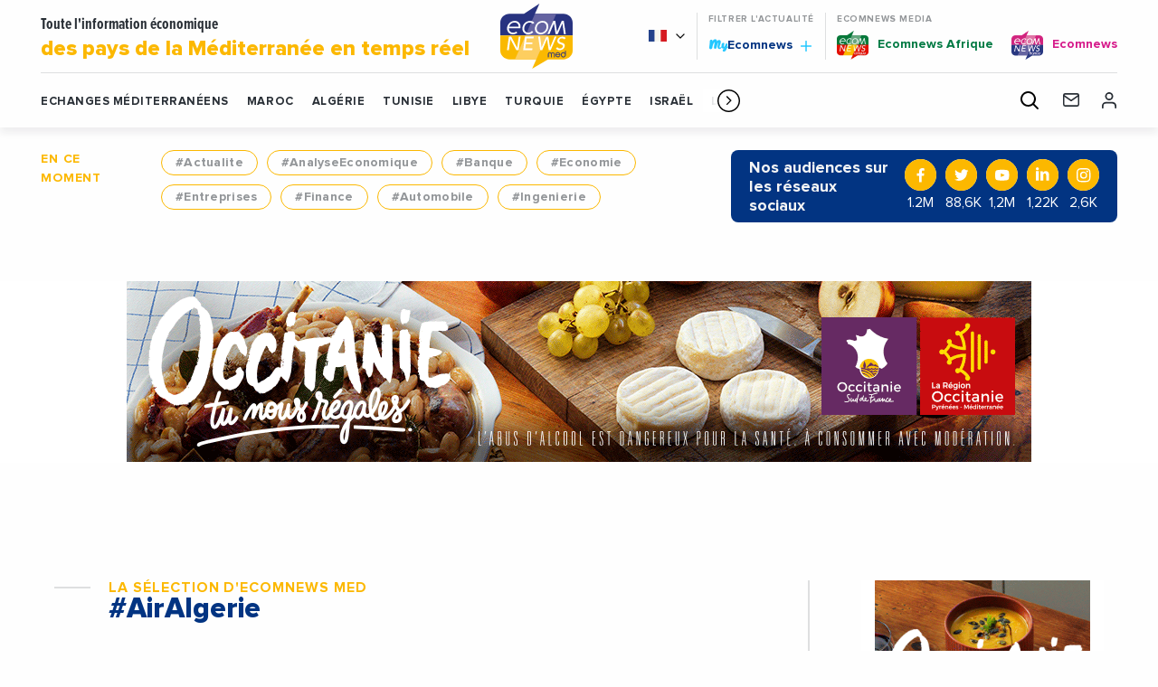

--- FILE ---
content_type: text/javascript
request_url: https://www.ecomnewsmed.com/app/themes/ecomnews/assets/geolocalisation_min.js?ver=0.0.1
body_size: 940
content:
function setCookie(e,t,r){var a=new Date;a.setTime(a.getTime()+24*r*60*60*1e3);var o="expires="+a.toGMTString();document.cookie=e+"="+t+"; "+o+"; path=/;"}
function getCookie(e){for(var t=e+"=",r=document.cookie.split(";"),a=0;a<r.length;a++){for(var o=r[a];" "==o.charAt(0);)o=o.substring(1);if(0==o.indexOf(t))return o.substring(t.length,o.length)}return""}
function removeCookie(e){checkCookie(e)&&setCookie(e,"",-1)}
function checkCookie(e){var t=getCookie(e);return""!=t}

$COOKIE_LATLONG_EXP=1;
$COOKIE_DEPT_EXP=1;
$COOKIE_LATITUDE_NAME="user_latitude";
$COOKIE_LONGITUDE_NAME="user_longitude";
$COOKIE_DEPT_NAME="user_dept";

$user_latitude='0';
if(checkCookie($COOKIE_LATITUDE_NAME)){
    $user_latitude=getCookie($COOKIE_LATITUDE_NAME)
}

$user_longitude='0';
if(checkCookie($COOKIE_LONGITUDE_NAME)){
    $user_longitude=getCookie($COOKIE_LONGITUDE_NAME)
}

$user_dept='0';
if(checkCookie($COOKIE_DEPT_NAME)){
    $user_dept=getCookie($COOKIE_DEPT_NAME)
}

if( $user_dept=='0' && latLongEmtpy() ){
    if ( navigator.geolocation ) {
        navigator.geolocation.getCurrentPosition(setLatLongDept,errorGeoloc)
    } else {
        console.log( 'Votre navigateur ne supporte pas la géolocalisation' );
    }
}

function latLongEmtpy(){
    if($user_latitude==''||$user_longitude==''){
        $user_latitude='0';$user_longitude='0'
    }
    return($user_latitude=='0'&&$user_longitude=='0')
}

function setLatLongDept(position){
    $user_latitude=position.coords.latitude;
    $user_longitude=position.coords.longitude;
    setCookie($COOKIE_LATITUDE_NAME,$user_latitude,$COOKIE_LATLONG_EXP);
    setCookie($COOKIE_LONGITUDE_NAME,$user_longitude,$COOKIE_LATLONG_EXP);
    setCookie($COOKIE_DEPT_NAME,$user_dept,$COOKIE_DEPT_NAME);
    $.ajax({
        url:'https://maps.googleapis.com/maps/api/geocode/json?latlng='+$user_latitude+','+$user_longitude+'&key='+ecom_gapi.GOOGLE_API_KEY+'&sensor=true&result_type=postal_code',
        success:function(data){
            var dept='0';
            if(data.status=="OK"){
                if(data.results[0].address_components[4].short_name=='FR'){
                    dept=data.results[0].address_components[0].short_name.substr(0,2)
                }
            } else {
                console.log('Message de retour GOOGLE : '+data.status)
            }
            $user_dept=dept;
            setCookie($COOKIE_DEPT_NAME,$user_dept,$COOKIE_DEPT_NAME)
        }
    })
}

function errorGeoloc(error){
    setCookie($COOKIE_LATITUDE_NAME,0,$COOKIE_LATLONG_EXP);
    setCookie($COOKIE_LONGITUDE_NAME,0,$COOKIE_LATLONG_EXP);
    setCookie($COOKIE_DEPT_NAME,0,$COOKIE_DEPT_NAME);
    switch(error.code){
        case error.PERMISSION_DENIED:
            console.log("L'utilisateur n'a pas autorisé l'accès à sa position");
        break;
        case error.POSITION_UNAVAILABLE:
            console.log('Impossible de déterminer votre position. Veuillez réessayer ultérieurement.');
        break;
        case error.TIMEOUT:
            console.log('Le service de géolocation n\'est pas accéssible. Veuillez réessayer ultérieurement.');
        break
    }
}